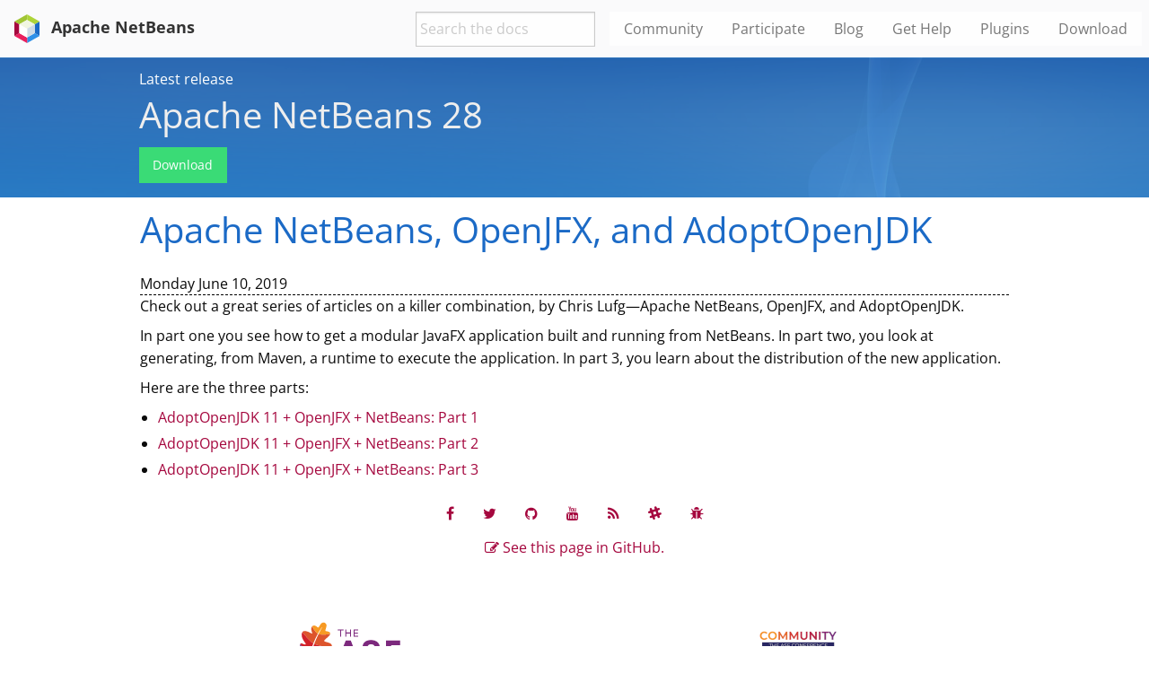

--- FILE ---
content_type: text/html
request_url: https://netbeans.apache.org/front/main/blogs/entry/apache-netbeans-openjfx-and-adoptopenjdk/
body_size: 2885
content:
<!doctype html>
<html class="no-js" lang="en" dir="ltr">
    <head>
    <meta charset="utf-8">
    <meta http-equiv="x-ua-compatible" content="ie=edge">
    <title>Apache NetBeans, OpenJFX, and AdoptOpenJDK</title>
    <meta name="viewport" content="width=device-width, initial-scale=1.0">
    <meta name="description" content="NetBeans at Oracle Code One 2019">
    <meta name="author" content="Apache NetBeans">
    <meta name="description" content="NetBeans at Oracle Code One 2019">
    <meta name="keywords" content="NetBeans at Oracle Code One 2019">
    <meta name="generator" content="Apache NetBeans">
    <link rel="stylesheet" href="../../../../../_/css/font-awesome.min.css">
    <link rel="alternate" type="application/atom+xml" title="Apache NetBeans Blog" href="https://netbeans.apache.org/blogs/atom" />
    <link rel="stylesheet" href="../../../../../_/css/highlightjs/default.min.css">
    <link rel="stylesheet" href="../../../../../_/css/netbeans.css">
    <link rel="apple-touch-icon" sizes="180x180" href="../../../../../_/images/fav/apple-touch-icon.png">
    <link rel="icon" type="image/png" sizes="32x32" href="../../../../../_/images/fav/favicon-32x32.png">
    <link rel="icon" type="image/png" sizes="16x16" href="../../../../../_/images/fav/favicon-16x16.png">
    <link rel="manifest" href="../../../../../_/images/fav/site.webmanifest">
    <link rel="mask-icon" href="../../../../../_/images/fav/safari-pinned-tab.svg" color="#5bbad5">
    <meta name="msapplication-TileColor" content="#ffc40d">
    <meta name="theme-color" content="#ffffff">
    <link href="../../../../../_/css/font-open-sans.css" rel="stylesheet">
    <!--
        Licensed to the Apache Software Foundation (ASF) under one
        or more contributor license agreements.  See the NOTICE file
        distributed with this work for additional information
        regarding copyright ownership.  The ASF licenses this file
        to you under the Apache License, Version 2.0 (the
        "License"); you may not use this file except in compliance
        with the License.  You may obtain a copy of the License at
        http://www.apache.org/licenses/LICENSE-2.0
        Unless required by applicable law or agreed to in writing,
        software distributed under the License is distributed on an
        "AS IS" BASIS, WITHOUT WARRANTIES OR CONDITIONS OF ANY
        KIND, either express or implied.  See the License for the
        specific language governing permissions and limitations
        under the License.
    -->
  </head>
  <body>
    <div class="title-bar" data-responsive-toggle="responsive-menu" data-hide-for="medium">
    <button type="button" data-toggle="responsive-menu"><i style='font-size: 32px; color: #fff; padding: 8px' class='fa fa-bars'></i></button>
    <div class="title-bar-title">Apache NetBeans</div>
</div>
<div class="top-bar" id="responsive-menu">
    <div class='top-bar-left'>
        <a class='title' href="../../../../../index.html"><img src='../../../../../_/images/apache-netbeans.svg' style='padding: 8px; height: 48px;'> Apache NetBeans</a>
    </div>
    <div class="top-bar-right">
        <ul class="vertical medium-horizontal menu" data-responsive-menu="drilldown medium-dropdown">
            <li> <input id="search-input" type="text" placeholder="Search the docs"> </li>
            <li> <a href="../../../../../front/main/community">Community</a> </li>
            <li> <a href="../../../../../front/main/participate">Participate</a> </li>
            <li> <a href="../../../../../front/main/blogs">Blog</a></li>
            <li> <a href="../../../../../front/main/help">Get Help</a> </li>
            <li> <a href="https://plugins.netbeans.apache.org/">Plugins</a> </li>
            <li> <a href="../../../../../front/main/download">Download</a> </li>
        </ul>
    </div>
</div>

    <!-- src/templates/news -->
<section class="hero news alternate">
    <div class='grid-container'>
        <div class='cell'>
            <div class="annotation">Latest release</div>
            <h1>Apache NetBeans 28</h1>
            <p><a class="button success" href="../../../../../front/main/download/nb28">Download</a></p>
        </div>
    </div>
</section>
    <div class='grid-container main-content'>
      <article class="doc">
      <h1 class="sect1">Apache NetBeans, OpenJFX, and AdoptOpenJDK</h1>
      <div class="blogdate">Monday June 10, 2019</div>
      <div class="paragraph">
<p>Check out a great series of articles on a killer combination, by Chris Lufg&#8212;&#8203;Apache NetBeans, OpenJFX, and AdoptOpenJDK.</p>
</div>
<div class="paragraph">
<p>In part one you see how to get a modular JavaFX application built and running from NetBeans. In part two, you look at generating, from Maven, a runtime to execute the application. In part 3, you learn about the distribution of the new application.</p>
</div>
<div class="paragraph">
<p>Here are the three parts:</p>
</div>
<div class="ulist">
<ul>
<li>
<p><a href="https://dzone.com/articles/adoptopenjdk-11-openjfx-netbeans">AdoptOpenJDK 11 + OpenJFX + NetBeans: Part 1</a></p>
</li>
<li>
<p><a href="https://dzone.com/articles/adoptopenjdk-11-openjfx-netbeans-part-2">AdoptOpenJDK 11 + OpenJFX + NetBeans: Part 2</a></p>
</li>
<li>
<p><a href="https://dzone.com/articles/adoptopenjdk-11-openjfx-netbeans-part-3">AdoptOpenJDK 11 + OpenJFX + NetBeans: Part 3</a></p>
</li>
</ul>
</div>
      <section class='tools'>
    <ul class="menu align-center">
        <li><a title="Facebook" href="https://www.facebook.com/NetBeans"><i class="fa fa-md fa-facebook"></i></a></li>
        <li><a title="Twitter" href="https://twitter.com/netbeans"><i class="fa fa-md fa-twitter"></i></a></li>
        <li><a title="Github" href="https://github.com/apache/netbeans"><i class="fa fa-md fa-github"></i></a></li>
        <li><a title="YouTube" href="https://www.youtube.com/user/netbeansvideos"><i class="fa fa-md fa-youtube"></i></a></li>
        <li><a title="Atom Feed" href="https://netbeans.apache.org/blogs/atom"><i class="fa fa-mf fa-rss"></i></a></li>
        <li><a title="Slack" href="https://tinyurl.com/netbeans-slack-signup/"><i class="fa fa-md fa-slack"></i></a></li>
        <li><a title="Issues" href="https://github.com/apache/netbeans/issues"><i class="fa fa-mf fa-bug"></i></a></li>
    </ul>
    <ul class="menu align-center">
        <li><a href="https://github.com/apache/netbeans-antora-site/edit/main/modules/ROOT/pages/blogs/entry/apache-netbeans-openjfx-and-adoptopenjdk.adoc" title="See this page in github"><i class="fa fa-md fa-edit"></i> See this page in GitHub.</a></li>
    </ul>
</section>
      </article>
    </div>
        <div class='grid-container incubator-area' style='margin-top: 64px'>
      <div class='grid-x grid-padding-x'>
        <div class='large-auto cell text-center'>
          <a href="https://www.apache.org/">
            <img style="height: 60px" title="Apache Software Foundation" src="../../../../../_/images/asf_logo_wide.svg" />
          </a>
        </div>
        <div class='large-auto cell text-center'>
          <a href="https://www.apache.org/events/current-event.html">
            <img style="width:234px; height: 60px;" title="Apache Software Foundation current event" src="https://www.apache.org/events/current-event-234x60.png"/>
          </a>
        </div>
      </div>
    </div>
    <footer>
      <div class="grid-container">
        <div class="grid-x grid-padding-x">
          <div class="large-auto cell">
            <h1><a href="../../../../../front/main/about">About</a></h1>
            <ul>
              <li><a href="../../../../../front/main/community/who">Who's Who</a></li>
              <li><a href="https://www.apache.org/foundation/thanks.html">Thanks</a></li>
              <li><a href="https://www.apache.org/foundation/sponsorship.html">Sponsorship</a></li>
              <li><a href="https://www.apache.org/security/">Security</a></li>
            </ul>
          </div>
          <div class="large-auto cell">
            <h1><a href="../../../../../front/main/community">Community</a></h1>
            <ul>
              <li><a href="../../../../../front/main/community/mailing-lists">Mailing lists</a></li>
              <li><a href="../../../../../front/main/community/committer">Becoming a committer</a></li>
              <li><a href="../../../../../front/main/community/events">NetBeans Events</a></li>
              <li><a href="https://www.apache.org/events/current-event.html">Apache Events</a></li>
            </ul>
          </div>
          <div class="large-auto cell">
            <h1><a href="../../../../../front/main/participate">Participate</a></h1>
            <ul>
              <li><a href="../../../../../front/main/participate/submit-pr">Submitting Pull Requests</a></li>
              <li><a href="../../../../../front/main/participate/report-issue">Reporting Issues</a></li>
              <li><a href="../../../../../front/main/participate/#documentation">Improving the documentation</a></li>
            </ul>
          </div>
          <div class="large-auto cell">
            <h1><a href="../../../../../front/main/help">Get Help</a></h1>
            <ul>
              <li><a href="../../../../../front/main/help/#documentation">Documentation</a></li>
              <li><a href="../../../../../wiki/main/wiki">Wiki</a></li>
              <li><a href="../../../../../front/main/help/#support">Community Support</a></li>
              <li><a href="../../../../../front/main/help/commercial-support">Commercial Support</a></li>
            </ul>
          </div>
          <div class="large-auto cell">
            <h1><a href="../../../../../front/main/download">Download</a></h1>
            <ul>
              <li><a href="../../../../../front/main/download">Releases</a></li>                    
              <li><a href="https://plugins.netbeans.apache.org/">Plugins</a></li>
              <li><a href="../../../../../front/main/download/#_daily_builds_and_building_from_source">Building from source</a></li>
              <li><a href="../../../../../front/main/download/#_older_releases">Previous releases</a></li>
            </ul>
          </div>
        </div>
      </div>
    </footer>
    <div class='footer-disclaimer'>
      <div class="footer-disclaimer-content">
        <p>Copyright &copy; 2017-2025 <a href="https://www.apache.org">The Apache Software Foundation</a>.</p>
        <p>Licensed under the Apache <a href="https://www.apache.org/licenses/">license</a>, version 2.0</p>
        <div style='max-width: 40em; margin: 0 auto'>
          <p>Apache, Apache NetBeans, NetBeans, the Apache feather logo and the Apache NetBeans logo are trademarks of <a href="https://www.apache.org">The Apache Software Foundation</a>.</p>
          <p>Oracle and Java are registered trademarks of Oracle and/or its affiliates.</p>
          <p>The Apache NetBeans website conforms to the <a href="https://privacy.apache.org/policies/privacy-policy-public.html">Apache Software Foundation Privacy Policy</a></p>
        </div>
      </div>
    </div>

    
<script src="../../../../../_/js/vendor/lunr.js"></script>
<script src="../../../../../_/js/search-ui.js" id="search-ui-script" data-site-root-path="../../../../.." data-snippet-length="100" data-stylesheet="../../../../../_/css/search.css"></script>
<script async src="../../../../../search-index.js"></script>
    <script src="../../../../../_/js/vendor/jquery.min.js"></script>
    <script src="../../../../../_/js/vendor/what-input.min.js"></script>
    <script src="../../../../../_/js/vendor/foundation.min.js"></script>
    <script src="../../../../../_/js/vendor/jquery.colorbox-min.js"></script>
    <script src="../../../../../_/js/netbeans.js"></script>
    <script>
       $(function(){ $(document).foundation(); });
    </script>
    <script src="../../../../../_/js/vendor/highlight.min.js"></script>
    <script>
      document.addEventListener('DOMContentLoaded', (event) => {
         document.querySelectorAll('pre code').forEach((el) => {
         hljs.highlightElement(el);
        });
      });
    </script>
  </body>
</html>


--- FILE ---
content_type: text/css
request_url: https://netbeans.apache.org/_/css/font-open-sans.css
body_size: -815
content:
/* Generated using: https://google-webfonts-helper.herokuapp.com/fonts/open-sans?subsets=latin */

/* open-sans-regular - latin */
@font-face {
  font-family: 'Open Sans';
  font-style: normal;
  font-weight: 400;
  src: url('../fonts/open-sans-v34-latin-regular.eot'); /* IE9 Compat Modes */
  src: local(''),
       url('../fonts/open-sans-v34-latin-regular.eot?#iefix') format('embedded-opentype'), /* IE6-IE8 */
       url('../fonts/open-sans-v34-latin-regular.woff2') format('woff2'), /* Super Modern Browsers */
       url('../fonts/open-sans-v34-latin-regular.woff') format('woff'), /* Modern Browsers */
       url('../fonts/open-sans-v34-latin-regular.ttf') format('truetype'), /* Safari, Android, iOS */
       url('../fonts/open-sans-v34-latin-regular.svg#OpenSans') format('svg'); /* Legacy iOS */
}

/* open-sans-700 - latin */
@font-face {
  font-family: 'Open Sans';
  font-style: normal;
  font-weight: 700;
  src: url('../fonts/open-sans-v34-latin-700.eot'); /* IE9 Compat Modes */
  src: local(''),
       url('../fonts/open-sans-v34-latin-700.eot?#iefix') format('embedded-opentype'), /* IE6-IE8 */
       url('../fonts/open-sans-v34-latin-700.woff2') format('woff2'), /* Super Modern Browsers */
       url('../fonts/open-sans-v34-latin-700.woff') format('woff'), /* Modern Browsers */
       url('../fonts/open-sans-v34-latin-700.ttf') format('truetype'), /* Safari, Android, iOS */
       url('../fonts/open-sans-v34-latin-700.svg#OpenSans') format('svg'); /* Legacy iOS */
}



--- FILE ---
content_type: image/svg+xml
request_url: https://netbeans.apache.org/_/images/asf_logo_wide.svg
body_size: 1730
content:
<?xml version="1.0" encoding="UTF-8"?>
<svg id="Layer_1" xmlns="http://www.w3.org/2000/svg" viewBox="0 0 1000 525">
  <defs>
    <style>
      .cls-1 {
        fill: #7c297d;
      }

      .cls-2 {
        fill: #f79a23;
      }

      .cls-3 {
        fill: #dd552c;
      }

      .cls-4 {
        fill: #d22128;
      }
    </style>
  </defs>
  <g>
    <g>
      <path class="cls-1" d="M458.8041825,181.7454822h49.0451573l87.4128103,220.0939304h-53.4548455l-14.7775045-38.0445002h-87.4060779l-15.0939249,38.0445002h-53.1384251l87.4128103-220.0939304ZM514.4537735,324.4914631l-31.1236462-80.4919562-30.8139581,80.4919562h61.9376043Z"/>
      <path class="cls-1" d="M622.7166664,331.7220052h48.7354693c.3164204,21.0655178,16.0364536,33.3318564,40.2459781,33.3318564,20.7490974,0,33.9579648-8.4894912,33.9579648-23.2669957,0-15.4103452-14.1513961-24.5259448-45.2750423-31.4467989-51.5697879-10.6909691-76.0957328-32.0661749-76.0957328-68.2256176,0-39.9295577,31.7564869-64.7719229,82.3837461-64.7719229,52.189164,0,85.5210204,28.2960599,85.5210204,72.6285734h-48.1093609c0-19.8065687-13.8349757-31.7564869-36.7855511-31.7564869-21.0655178,0-33.9579648,8.8059116-33.9579648,23.2669957,0,13.5252877,11.6334979,22.0147789,45.2750423,29.8714294,54.7137946,12.892447,77.6643699,33.6415444,77.6643699,68.542038,0,41.5049272-32.0729073,66.3472924-84.2620713,66.3472924-55.339903,0-89.2978678-28.9289006-89.2978678-74.5203633Z"/>
      <path class="cls-1" d="M852.9091193,181.7454822h137.7169167v45.2750423h-87.7224983v55.0234826h79.8591155v44.0228255h-79.8591155v75.7725801h-49.9944184v-220.0939304Z"/>
    </g>
    <g>
      <path class="cls-3" d="M141.1077177,209.8881008c13.1869872-32.608129,27.9005344-65.1523006,43.6878912-93.9970469-23.5665852-17.5041056-46.1956909-55.2490163-55.4930639-71.9721694-3.3392448,3.7936783-5.5070609,8.1629723-6.4899838,11.7176522-8.7587851,31.6252061,22.4204029,69.8144518-2.6929393,55.86166-20.9241385-11.6267655-68.040478-37.0885068-86.0124818-11.7816095,20.1280383,25.862316,72.7733189,90.9304622,107.0005776,110.1715137Z"/>
      <path class="cls-2" d="M184.7956089,115.8910539c15.2975784-27.9493439,31.5999598-52.4281623,48.5015202-70.0635487,0,0-16.8578001,24.4013964-40.9360438,73.180626,14.5822664,4.0158458,56.1124399,12.2562401,113.9601427-2.686207,1.4222086-10.5125619-5.645074-22.0753701-40.8636711-25.9464703-22.9926525-2.5246306,27.5975787-54.9023003-9.0516423-79.6739759-1.1832102-.8011494-2.3462234-1.508046-3.4856733-2.1408868-1.2286536-.4409688-2.5263137-.8449097-3.9114944-1.2050903-42.8025874-11.1689658-48.7354693,61.409115-65.8154369,45.8068978-27.6009449-25.2126444-45.0225792-19.3218396-53.890765-9.2435142,9.297373,16.7231532,31.9264787,54.4680639,55.4930639,71.9721694Z"/>
      <path class="cls-4" d="M106.6818547,303.8380213c9.6626029-28.9457315,21.2860022-61.4663399,34.425863-93.9499204-34.2272587-19.2410514-86.8725393-84.3091977-107.0005776-110.1715137-3.5933909,5.0559936-6.0490149,12.1081284-6.8669953,21.7522173-4.3894911,51.802054,49.0518897,90.152876,38.3979485,97.1578844-14.0924881,9.2670774-42.1411341-22.2605096-53.19565-2.2284073,16.0229889,20.5841549,48.6614135,57.7770131,94.2394114,87.4397396Z"/>
      <path class="cls-3" d="M254.7564893,192.1180675c-27.0589909-9.6508213,28.2758628-35.5333343,46.2445004-62.9912168,2.2990969-3.5109196,4.6756159-8.0485224,5.3202382-12.8049265-57.8477027,14.942447-99.3778763,6.7020527-113.9601427,2.686207-12.4649429,25.2564046-26.8587035,57.0835812-41.8701571,95.4579665,15.6341958,6.6852219,79.4703224,31.3794754,169.6366631,31.50739,15.1595653-39.4852227-39.6905594-44.6994265-65.3711019-53.8554202Z"/>
      <path class="cls-4" d="M117.1371916,309.0488589c15.9001236,4.9550083,68.5841152,19.7560761,124.5366618,17.5276688,7.5166669-20.3518889-20.585838-22.3379316-22.8748364-38.6605101-1.7722907-12.6298854,73.9565291,10.6135471,98.3225807-35.3111668,1.2320197-2.3226602,2.1930625-4.5140395,3.0059935-6.6313631-90.1663407-.1279146-154.0024672-24.8221682-169.6366631-31.50739-10.9703615,28.0435968-22.2554604,59.5173251-33.3537365,94.5827612Z"/>
      <path class="cls-1" d="M117.1371916,309.0488589c-7.1447046,22.5701977-14.1934733,46.6821031-21.0352222,72.1640414-2.4270116,9.0348114-4.8254106,18.2379315-7.190148,27.6430221,53.1064464,17.531035,102.0085414.0403941,103.6663821-21.6377674.0134647-.1716749-.018514-.2995895-.0084154-.464532,1.2639984-22.9606739-33.150083-10.2331694-32.3354689-24.0378496.8179803-13.9056654,60.0811593-.0807882,78.4082944-29.8949926,1.4053777-2.2856322,2.3209771-4.3154353,3.0312398-6.244253-55.9525467,2.2284073-108.6365383-12.5726604-124.5366618-17.5276688Z"/>
      <path class="cls-1" d="M12.4424433,216.3982816c-.7742201,1.4036946-1.4727012,3.0261906-2.068514,4.9651069-10.2920775,33.4496725,62.4846076,78.3847312,52.5830064,88.180298-8.9254108,8.8261086-20.5572255-11.3440069-34.9004936-3.0127259-1.5720033.9155994-3.1675699,2.0701971-4.8052136,3.749918-16.2215932,16.6188018-.2541461,64.4958967,45.7698699,90.0518908-10.7397786,36.0618236-21.4324308,76.351562-31.8995493,118.4859638,3.7970444-1.3296388,8.3413795-2.6626438,9.4724141-6.244253,1.6982349-6.9814452,12.1939658-49.4625629,29.2352225-107.0948305,0,0,3.1103449-11.8051727,8.8042285-31.254927,5.2646964-17.9854685,12.7460184-42.5147795,22.0484407-70.3867014-45.577998-29.6627266-78.2164225-66.8555847-94.2394114-87.4397396Z"/>
    </g>
  </g>
  <g>
    <polygon class="cls-1" points="404.1671788 144.7351535 413.43089 144.7351535 413.43089 82.5349876 436.7786739 82.5349876 436.7786739 73.4732468 380.8193949 73.4732468 380.8193949 82.5349876 404.1671788 82.5349876 404.1671788 144.7351535"/>
    <polygon class="cls-1" points="464.8525663 112.9584696 501.321697 112.9584696 501.321697 144.7351535 510.6796611 144.7351535 510.6796611 73.4732468 501.321697 73.4732468 501.321697 103.8899964 464.8525663 103.8899964 464.8525663 73.4732468 455.5955874 73.4732468 455.5955874 144.7351535 464.8525663 144.7351535 464.8525663 112.9584696"/>
    <polygon class="cls-1" points="581.40298 135.9629037 546.2331925 135.9629037 546.2331925 112.8574844 577.8213707 112.8574844 577.8213707 104.0852345 546.2331925 104.0852345 546.2331925 82.1512438 580.3392689 82.1512438 580.3392689 73.4732468 536.9762136 73.4732468 536.9762136 144.7351535 581.40298 144.7351535 581.40298 135.9629037"/>
  </g>
</svg>